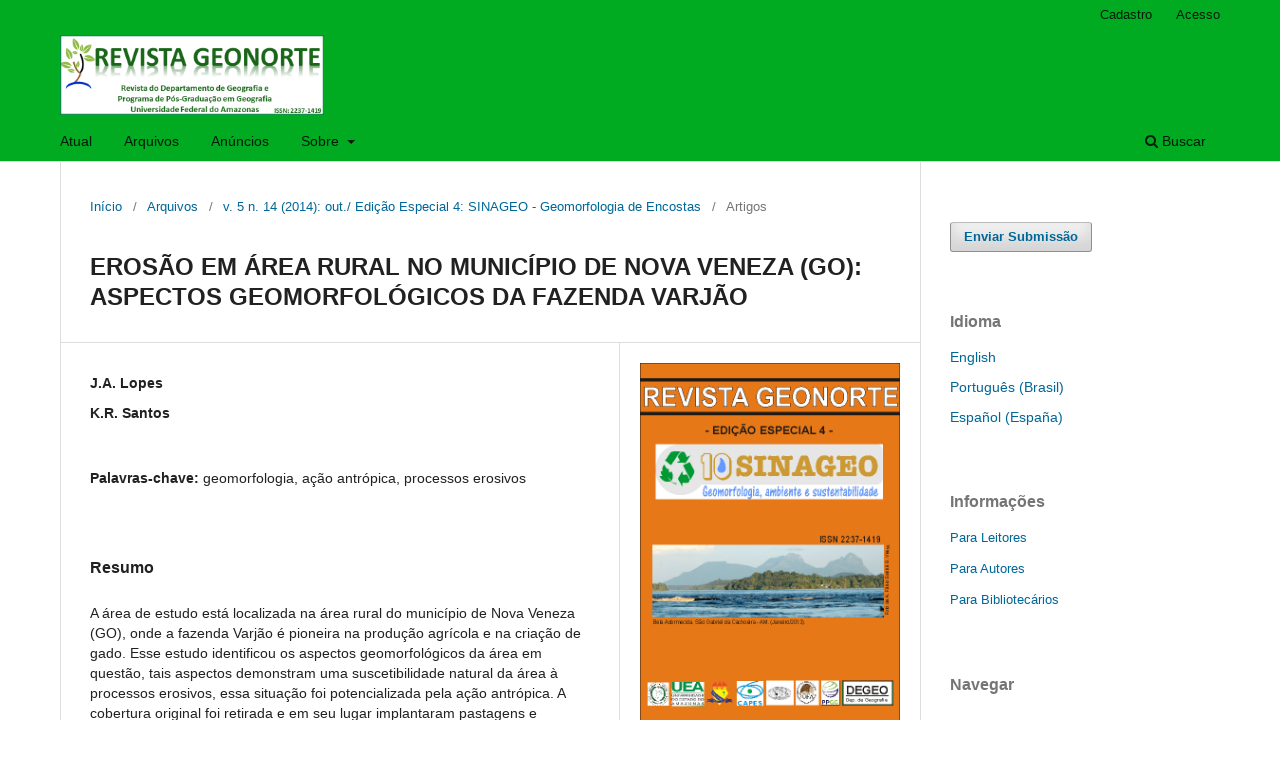

--- FILE ---
content_type: text/html; charset=utf-8
request_url: https://periodicos.ufam.edu.br/index.php/revista-geonorte/article/view/1282?articlesBySimilarityPage=12
body_size: 9325
content:
<!DOCTYPE html>
<html lang="pt-BR" xml:lang="pt-BR">
<head>
	<meta charset="utf-8">
	<meta name="viewport" content="width=device-width, initial-scale=1.0">
	<title>
		EROSÃO EM ÁREA RURAL NO MUNICÍPIO DE NOVA VENEZA (GO): ASPECTOS GEOMORFOLÓGICOS DA FAZENDA VARJÃO
							| REVISTA GEONORTE
			</title>

	
<link rel="icon" href="//periodicos.ufam.edu.br/public/journals/23/favicon_pt_BR.png">
<meta name="generator" content="Open Journal Systems 3.3.0.8">
<link rel="schema.DC" href="http://purl.org/dc/elements/1.1/" />
<meta name="DC.Creator.PersonalName" content="J.A. Lopes"/>
<meta name="DC.Creator.PersonalName" content="K.R. Santos"/>
<meta name="DC.Date.created" scheme="ISO8601" content="2014-12-17"/>
<meta name="DC.Date.dateSubmitted" scheme="ISO8601" content="2015-12-17"/>
<meta name="DC.Date.issued" scheme="ISO8601" content="2014-12-17"/>
<meta name="DC.Date.modified" scheme="ISO8601" content="2015-12-17"/>
<meta name="DC.Description" xml:lang="pt" content="A área de estudo está localizada na área rural do município de Nova Veneza (GO), onde a fazenda Varjão é pioneira na produção agrícola e na criação de gado. Esse estudo identificou os aspectos geomorfológicos da área em questão, tais aspectos demonstram uma suscetibilidade natural da área à processos erosivos, essa situação foi potencializada pela ação antrópica. A cobertura original foi retirada e em seu lugar implantaram pastagens e agricultura, favorecendo a ação da erosão."/>
<meta name="DC.Format" scheme="IMT" content="application/pdf"/>
<meta name="DC.Identifier" content="1282"/>
<meta name="DC.Identifier.pageNumber" content="92 - 97"/>
<meta name="DC.Identifier.URI" content="//periodicos.ufam.edu.br/index.php/revista-geonorte/article/view/1282"/>
<meta name="DC.Language" scheme="ISO639-1" content="pt"/>
<meta name="DC.Rights" content="Copyright (c)  "/>
<meta name="DC.Rights" content=""/>
<meta name="DC.Source" content="REVISTA GEONORTE"/>
<meta name="DC.Source.ISSN" content="2237-1419"/>
<meta name="DC.Source.Issue" content="14"/>
<meta name="DC.Source.Volume" content="5"/>
<meta name="DC.Source.URI" content="//periodicos.ufam.edu.br/index.php/revista-geonorte"/>
<meta name="DC.Subject" xml:lang="pt" content="processos erosivos"/>
<meta name="DC.Title" content="EROSÃO EM ÁREA RURAL NO MUNICÍPIO DE NOVA VENEZA (GO): ASPECTOS GEOMORFOLÓGICOS DA FAZENDA VARJÃO"/>
<meta name="DC.Type" content="Text.Serial.Journal"/>
<meta name="DC.Type.articleType" content="Artigos"/>
<meta name="gs_meta_revision" content="1.1"/>
<meta name="citation_journal_title" content="REVISTA GEONORTE"/>
<meta name="citation_journal_abbrev" content="RG"/>
<meta name="citation_issn" content="2237-1419"/> 
<meta name="citation_author" content="J.A. Lopes"/>
<meta name="citation_author" content="K.R. Santos"/>
<meta name="citation_title" content="EROSÃO EM ÁREA RURAL NO MUNICÍPIO DE NOVA VENEZA (GO): ASPECTOS GEOMORFOLÓGICOS DA FAZENDA VARJÃO"/>
<meta name="citation_language" content="pt"/>
<meta name="citation_date" content="2014/12/17"/>
<meta name="citation_volume" content="5"/>
<meta name="citation_issue" content="14"/>
<meta name="citation_firstpage" content="92"/>
<meta name="citation_lastpage" content="97"/>
<meta name="citation_abstract_html_url" content="//periodicos.ufam.edu.br/index.php/revista-geonorte/article/view/1282"/>
<meta name="citation_keywords" xml:lang="pt" content="geomorfologia"/>
<meta name="citation_keywords" xml:lang="pt" content="ação antrópica"/>
<meta name="citation_keywords" xml:lang="pt" content="processos erosivos"/>
<meta name="citation_pdf_url" content="//periodicos.ufam.edu.br/index.php/revista-geonorte/article/download/1282/1166"/>
<link rel="alternate" type="application/atom+xml" href="//periodicos.ufam.edu.br/index.php/revista-geonorte/gateway/plugin/AnnouncementFeedGatewayPlugin/atom">
<link rel="alternate" type="application/rdf+xml" href="//periodicos.ufam.edu.br/index.php/revista-geonorte/gateway/plugin/AnnouncementFeedGatewayPlugin/rss">
<link rel="alternate" type="application/rss+xml" href="//periodicos.ufam.edu.br/index.php/revista-geonorte/gateway/plugin/AnnouncementFeedGatewayPlugin/rss2">
	<link rel="stylesheet" href="//periodicos.ufam.edu.br/index.php/revista-geonorte/$$$call$$$/page/page/css?name=stylesheet" type="text/css" /><link rel="stylesheet" href="//periodicos.ufam.edu.br/index.php/revista-geonorte/$$$call$$$/page/page/css?name=font" type="text/css" /><link rel="stylesheet" href="//periodicos.ufam.edu.br/lib/pkp/styles/fontawesome/fontawesome.css?v=3.3.0.8" type="text/css" /><link rel="stylesheet" href="//periodicos.ufam.edu.br/plugins/generic/orcidProfile/css/orcidProfile.css?v=3.3.0.8" type="text/css" />
</head>
<body class="pkp_page_article pkp_op_view has_site_logo" dir="ltr">

	<div class="pkp_structure_page">

				<header class="pkp_structure_head" id="headerNavigationContainer" role="banner">
						 <nav class="cmp_skip_to_content" aria-label="Ir para os links de conteúdo">
	<a href="#pkp_content_main">Ir para o conteúdo principal</a>
	<a href="#siteNav">Ir para o menu de navegação principal</a>
		<a href="#pkp_content_footer">Ir para o rodapé</a>
</nav>

			<div class="pkp_head_wrapper">

				<div class="pkp_site_name_wrapper">
					<button class="pkp_site_nav_toggle">
						<span>Open Menu</span>
					</button>
										<div class="pkp_site_name">
																<a href="						//periodicos.ufam.edu.br/index.php/revista-geonorte/index
					" class="is_img">
							<img src="//periodicos.ufam.edu.br/public/journals/23/pageHeaderLogoImage_pt_BR.png" width="720" height="218" alt="REVISTA GEONORTE" />
						</a>
										</div>
				</div>

				
				<nav class="pkp_site_nav_menu" aria-label="Navegação no Site">
					<a id="siteNav"></a>
					<div class="pkp_navigation_primary_row">
						<div class="pkp_navigation_primary_wrapper">
																				<ul id="navigationPrimary" class="pkp_navigation_primary pkp_nav_list">
								<li class="">
				<a href="//periodicos.ufam.edu.br/index.php/revista-geonorte/issue/current">
					Atual
				</a>
							</li>
								<li class="">
				<a href="//periodicos.ufam.edu.br/index.php/revista-geonorte/issue/archive">
					Arquivos
				</a>
							</li>
								<li class="">
				<a href="//periodicos.ufam.edu.br/index.php/revista-geonorte/announcement">
					Anúncios
				</a>
							</li>
								<li class="">
				<a href="//periodicos.ufam.edu.br/index.php/revista-geonorte/about">
					Sobre
				</a>
									<ul>
																					<li class="">
									<a href="//periodicos.ufam.edu.br/index.php/revista-geonorte/about">
										Sobre a Revista
									</a>
								</li>
																												<li class="">
									<a href="//periodicos.ufam.edu.br/index.php/revista-geonorte/about/submissions">
										Submissões
									</a>
								</li>
																												<li class="">
									<a href="//periodicos.ufam.edu.br/index.php/revista-geonorte/about/editorialTeam">
										Equipe Editorial
									</a>
								</li>
																												<li class="">
									<a href="//periodicos.ufam.edu.br/index.php/revista-geonorte/about/privacy">
										Declaração de Privacidade
									</a>
								</li>
																												<li class="">
									<a href="//periodicos.ufam.edu.br/index.php/revista-geonorte/about/contact">
										Contato
									</a>
								</li>
																		</ul>
							</li>
			</ul>

				

																						<div class="pkp_navigation_search_wrapper">
									<a href="//periodicos.ufam.edu.br/index.php/revista-geonorte/search" class="pkp_search pkp_search_desktop">
										<span class="fa fa-search" aria-hidden="true"></span>
										Buscar
									</a>
								</div>
													</div>
					</div>
					<div class="pkp_navigation_user_wrapper" id="navigationUserWrapper">
							<ul id="navigationUser" class="pkp_navigation_user pkp_nav_list">
								<li class="profile">
				<a href="//periodicos.ufam.edu.br/index.php/revista-geonorte/user/register">
					Cadastro
				</a>
							</li>
								<li class="profile">
				<a href="//periodicos.ufam.edu.br/index.php/revista-geonorte/login">
					Acesso
				</a>
							</li>
										</ul>

					</div>
				</nav>
			</div><!-- .pkp_head_wrapper -->
		</header><!-- .pkp_structure_head -->

						<div class="pkp_structure_content has_sidebar">
			<div class="pkp_structure_main" role="main">
				<a id="pkp_content_main"></a>

<div class="page page_article">
			<nav class="cmp_breadcrumbs" role="navigation" aria-label="Você está aqui:">
	<ol>
		<li>
			<a href="//periodicos.ufam.edu.br/index.php/revista-geonorte/index">
				Início
			</a>
			<span class="separator">/</span>
		</li>
		<li>
			<a href="//periodicos.ufam.edu.br/index.php/revista-geonorte/issue/archive">
				Arquivos
			</a>
			<span class="separator">/</span>
		</li>
					<li>
				<a href="//periodicos.ufam.edu.br/index.php/revista-geonorte/issue/view/112">
					v. 5 n. 14 (2014): out./ Edição Especial 4: SINAGEO - Geomorfologia de Encostas
				</a>
				<span class="separator">/</span>
			</li>
				<li class="current" aria-current="page">
			<span aria-current="page">
									Artigos
							</span>
		</li>
	</ol>
</nav>
	
		  	 <article class="obj_article_details">

		
	<h1 class="page_title">
		EROSÃO EM ÁREA RURAL NO MUNICÍPIO DE NOVA VENEZA (GO): ASPECTOS GEOMORFOLÓGICOS DA FAZENDA VARJÃO
	</h1>

	
	<div class="row">
		<div class="main_entry">

							<section class="item authors">
					<h2 class="pkp_screen_reader">Autores</h2>
					<ul class="authors">
											<li>
							<span class="name">
								J.A. Lopes
							</span>
																				</li>
											<li>
							<span class="name">
								K.R. Santos
							</span>
																				</li>
										</ul>
				</section>
			
																					
									<section class="item keywords">
				<h2 class="label">
										Palavras-chave:
				</h2>
				<span class="value">
											geomorfologia, 											ação antrópica, 											processos erosivos									</span>
			</section>
			
										<section class="item abstract">
					<h2 class="label">Resumo</h2>
					A área de estudo está localizada na área rural do município de Nova Veneza (GO), onde a fazenda Varjão é pioneira na produção agrícola e na criação de gado. Esse estudo identificou os aspectos geomorfológicos da área em questão, tais aspectos demonstram uma suscetibilidade natural da área à processos erosivos, essa situação foi potencializada pela ação antrópica. A cobertura original foi retirada e em seu lugar implantaram pastagens e agricultura, favorecendo a ação da erosão.
				</section>
			
			<div class="item downloads_chart">
	<h3 class="label">
		Downloads
	</h3>
	<div class="value">
		<canvas class="usageStatsGraph" data-object-type="Submission" data-object-id="1282"></canvas>
		<div class="usageStatsUnavailable" data-object-type="Submission" data-object-id="1282">
			Não há dados estatísticos.
		</div>
	</div>
</div>


																										
						
		</div><!-- .main_entry -->

		<div class="entry_details">

										<div class="item cover_image">
					<div class="sub_item">
													<a href="//periodicos.ufam.edu.br/index.php/revista-geonorte/issue/view/112">
								<img src="//periodicos.ufam.edu.br/public/journals/23/cover_issue_112_pt_BR.png" alt="">
							</a>
											</div>
				</div>
			
										<div class="item galleys">
					<h2 class="pkp_screen_reader">
						Downloads
					</h2>
					<ul class="value galleys_links">
													<li>
								
	
							

<a class="obj_galley_link pdf" href="//periodicos.ufam.edu.br/index.php/revista-geonorte/article/view/1282/1166">

		
	PDF

	</a>
							</li>
											</ul>
				</div>
						
						<div class="item published">
				<section class="sub_item">
					<h2 class="label">
						Publicado
					</h2>
					<div class="value">
																			<span>2014-12-17</span>
																	</div>
				</section>
							</div>
			
										<div class="item citation">
					<section class="sub_item citation_display">
						<h2 class="label">
							Como Citar
						</h2>
						<div class="value">
							<div id="citationOutput" role="region" aria-live="polite">
								<div class="csl-bib-body">
  <div class="csl-entry">Lopes, J., &#38; Santos, K. (2014). EROSÃO EM ÁREA RURAL NO MUNICÍPIO DE NOVA VENEZA (GO): ASPECTOS GEOMORFOLÓGICOS DA FAZENDA VARJÃO. <i>REVISTA GEONORTE</i>, <i>5</i>(14), 92–97. Recuperado de //periodicos.ufam.edu.br/index.php/revista-geonorte/article/view/1282</div>
</div>
							</div>
							<div class="citation_formats">
								<button class="cmp_button citation_formats_button" aria-controls="cslCitationFormats" aria-expanded="false" data-csl-dropdown="true">
									Fomatos de Citação
								</button>
								<div id="cslCitationFormats" class="citation_formats_list" aria-hidden="true">
									<ul class="citation_formats_styles">
																					<li>
												<a
													aria-controls="citationOutput"
													href="//periodicos.ufam.edu.br/index.php/revista-geonorte/citationstylelanguage/get/acm-sig-proceedings?submissionId=1282&amp;publicationId=1070"
													data-load-citation
													data-json-href="//periodicos.ufam.edu.br/index.php/revista-geonorte/citationstylelanguage/get/acm-sig-proceedings?submissionId=1282&amp;publicationId=1070&amp;return=json"
												>
													ACM
												</a>
											</li>
																					<li>
												<a
													aria-controls="citationOutput"
													href="//periodicos.ufam.edu.br/index.php/revista-geonorte/citationstylelanguage/get/acs-nano?submissionId=1282&amp;publicationId=1070"
													data-load-citation
													data-json-href="//periodicos.ufam.edu.br/index.php/revista-geonorte/citationstylelanguage/get/acs-nano?submissionId=1282&amp;publicationId=1070&amp;return=json"
												>
													ACS
												</a>
											</li>
																					<li>
												<a
													aria-controls="citationOutput"
													href="//periodicos.ufam.edu.br/index.php/revista-geonorte/citationstylelanguage/get/apa?submissionId=1282&amp;publicationId=1070"
													data-load-citation
													data-json-href="//periodicos.ufam.edu.br/index.php/revista-geonorte/citationstylelanguage/get/apa?submissionId=1282&amp;publicationId=1070&amp;return=json"
												>
													APA
												</a>
											</li>
																					<li>
												<a
													aria-controls="citationOutput"
													href="//periodicos.ufam.edu.br/index.php/revista-geonorte/citationstylelanguage/get/associacao-brasileira-de-normas-tecnicas?submissionId=1282&amp;publicationId=1070"
													data-load-citation
													data-json-href="//periodicos.ufam.edu.br/index.php/revista-geonorte/citationstylelanguage/get/associacao-brasileira-de-normas-tecnicas?submissionId=1282&amp;publicationId=1070&amp;return=json"
												>
													ABNT
												</a>
											</li>
																					<li>
												<a
													aria-controls="citationOutput"
													href="//periodicos.ufam.edu.br/index.php/revista-geonorte/citationstylelanguage/get/associacao-brasileira-de-normas-tecnicas-note?submissionId=1282&amp;publicationId=1070"
													data-load-citation
													data-json-href="//periodicos.ufam.edu.br/index.php/revista-geonorte/citationstylelanguage/get/associacao-brasileira-de-normas-tecnicas-note?submissionId=1282&amp;publicationId=1070&amp;return=json"
												>
													ABNT-note
												</a>
											</li>
																					<li>
												<a
													aria-controls="citationOutput"
													href="//periodicos.ufam.edu.br/index.php/revista-geonorte/citationstylelanguage/get/chicago-author-date?submissionId=1282&amp;publicationId=1070"
													data-load-citation
													data-json-href="//periodicos.ufam.edu.br/index.php/revista-geonorte/citationstylelanguage/get/chicago-author-date?submissionId=1282&amp;publicationId=1070&amp;return=json"
												>
													Chicago
												</a>
											</li>
																					<li>
												<a
													aria-controls="citationOutput"
													href="//periodicos.ufam.edu.br/index.php/revista-geonorte/citationstylelanguage/get/harvard-cite-them-right?submissionId=1282&amp;publicationId=1070"
													data-load-citation
													data-json-href="//periodicos.ufam.edu.br/index.php/revista-geonorte/citationstylelanguage/get/harvard-cite-them-right?submissionId=1282&amp;publicationId=1070&amp;return=json"
												>
													Harvard
												</a>
											</li>
																					<li>
												<a
													aria-controls="citationOutput"
													href="//periodicos.ufam.edu.br/index.php/revista-geonorte/citationstylelanguage/get/ieee?submissionId=1282&amp;publicationId=1070"
													data-load-citation
													data-json-href="//periodicos.ufam.edu.br/index.php/revista-geonorte/citationstylelanguage/get/ieee?submissionId=1282&amp;publicationId=1070&amp;return=json"
												>
													IEEE
												</a>
											</li>
																					<li>
												<a
													aria-controls="citationOutput"
													href="//periodicos.ufam.edu.br/index.php/revista-geonorte/citationstylelanguage/get/modern-language-association?submissionId=1282&amp;publicationId=1070"
													data-load-citation
													data-json-href="//periodicos.ufam.edu.br/index.php/revista-geonorte/citationstylelanguage/get/modern-language-association?submissionId=1282&amp;publicationId=1070&amp;return=json"
												>
													MLA
												</a>
											</li>
																					<li>
												<a
													aria-controls="citationOutput"
													href="//periodicos.ufam.edu.br/index.php/revista-geonorte/citationstylelanguage/get/turabian-fullnote-bibliography?submissionId=1282&amp;publicationId=1070"
													data-load-citation
													data-json-href="//periodicos.ufam.edu.br/index.php/revista-geonorte/citationstylelanguage/get/turabian-fullnote-bibliography?submissionId=1282&amp;publicationId=1070&amp;return=json"
												>
													Turabian
												</a>
											</li>
																					<li>
												<a
													aria-controls="citationOutput"
													href="//periodicos.ufam.edu.br/index.php/revista-geonorte/citationstylelanguage/get/vancouver?submissionId=1282&amp;publicationId=1070"
													data-load-citation
													data-json-href="//periodicos.ufam.edu.br/index.php/revista-geonorte/citationstylelanguage/get/vancouver?submissionId=1282&amp;publicationId=1070&amp;return=json"
												>
													Vancouver
												</a>
											</li>
																			</ul>
																			<div class="label">
											Baixar Citação
										</div>
										<ul class="citation_formats_styles">
																							<li>
													<a href="//periodicos.ufam.edu.br/index.php/revista-geonorte/citationstylelanguage/download/ris?submissionId=1282&amp;publicationId=1070">
														<span class="fa fa-download"></span>
														Endnote/Zotero/Mendeley (RIS)
													</a>
												</li>
																							<li>
													<a href="//periodicos.ufam.edu.br/index.php/revista-geonorte/citationstylelanguage/download/bibtex?submissionId=1282&amp;publicationId=1070">
														<span class="fa fa-download"></span>
														BibTeX
													</a>
												</li>
																					</ul>
																	</div>
							</div>
						</div>
					</section>
				</div>
			
										<div class="item issue">

											<section class="sub_item">
							<h2 class="label">
								Edição
							</h2>
							<div class="value">
								<a class="title" href="//periodicos.ufam.edu.br/index.php/revista-geonorte/issue/view/112">
									v. 5 n. 14 (2014): out./ Edição Especial 4: SINAGEO - Geomorfologia de Encostas
								</a>
							</div>
						</section>
					
											<section class="sub_item">
							<h2 class="label">
								Seção
							</h2>
							<div class="value">
								Artigos
							</div>
						</section>
					
									</div>
			
															
										<div class="item copyright">
					<h2 class="label">
						Licença
					</h2>
										<p>Autores que publicam nesta revista concordam com os seguintes termos:<br><br></p>
<ol type="a">
<ol type="a">
<li>Autores mantém os direitos autorais e concedem à revista o direito de primeira publicação, com o trabalho simultaneamente licenciado sob a&nbsp;<a href="http://creativecommons.org/licenses/by/3.0/" target="_new">Licença Creative Commons Attribution</a> que permite o compartilhamento do trabalho com reconhecimento da autoria e publicação inicial nesta revista.</li>
</ol>
</ol>
<p>&nbsp;</p>
<ol type="a">
<ol type="a">
<li>Autores têm autorização para assumir contratos adicionais separadamente, para distribuição não-exclusiva da versão do trabalho publicada nesta revista (ex.: publicar em repositório institucional ou como capítulo de livro), com reconhecimento de autoria e publicação inicial nesta revista.</li>
</ol>
</ol>
<p>&nbsp;</p>
<ol type="a">
<li>Autores têm permissão e são estimulados a publicar e distribuir seu trabalho online (ex.: em repositórios institucionais ou na sua página pessoal) a qualquer ponto antes ou durante o processo editorial, já que isso pode gerar alterações produtivas, bem como aumentar o impacto e a citação do trabalho publicado (Veja&nbsp;<a href="http://opcit.eprints.org/oacitation-biblio.html" target="_new">O Efeito do Acesso Livre</a>).</li>
</ol>
				</div>
			
			

		</div><!-- .entry_details -->
	</div><!-- .row -->

</article>

	<div id="articlesBySameAuthorList">
						<h3>Artigos mais lidos pelo mesmo(s) autor(es)</h3>

			<ul>
																													<li>
													L.J. Camargo,
													K.R. Santos,
												<a href="//periodicos.ufam.edu.br/index.php/revista-geonorte/article/view/1283">
							EROSÃO LAMINAR EM ÁREAS DE CULTIVO DE CANA-DE-ÁÇUCAR EM CERES (GO)
						</a>,
						<a href="//periodicos.ufam.edu.br/index.php/revista-geonorte/issue/view/112">
							REVISTA GEONORTE: v. 5 n. 14 (2014): out./ Edição Especial 4: SINAGEO - Geomorfologia de Encostas
						</a>
					</li>
							</ul>
			<div id="articlesBySameAuthorPages">
				
			</div>
			</div>
<div id="articlesBySimilarityList">
			<h3>Artigos Semelhantes</h3>

		<ul>
																							<li>
											C.F. Andrade Silva,
											R.E. Fonseca Filho,
											J.R. Silva,
										<a href="//periodicos.ufam.edu.br/index.php/revista-geonorte/article/view/1287">
						ESTUDOS PRELIMINARES DO IMPACTO HUMANO NA EXPLORAÇÃO DE PEDRA SABÃO NO DISTRITO DE SANTA RITA – OURO PRETO - MG
					</a>,
					<a href="//periodicos.ufam.edu.br/index.php/revista-geonorte/issue/view/112">
						REVISTA GEONORTE: v. 5 n. 14 (2014): out./ Edição Especial 4: SINAGEO - Geomorfologia de Encostas
					</a>
				</li>
																							<li>
											Franzmiller Almeida Nascimento,
											Stélio Soares Tavares Júnior,
											Luíza Câmara Beserra Neta,
										<a href="//periodicos.ufam.edu.br/index.php/revista-geonorte/article/view/2206">
						ESTUDO DOS COMPARTIMENTOS GEOMORFOLÓGICOS NA SERRA DO TEPEQUÉM – RR, ATRAVÉS DE FOTOINTERPRETAÇÃO EM IMAGENS DE SENSORES REMOTOS E PRODUTOS INTEGRADOS VIA IHS
					</a>,
					<a href="//periodicos.ufam.edu.br/index.php/revista-geonorte/issue/view/102">
						REVISTA GEONORTE: v. 3 n. 5 (2012): jun/. Edição Especial 1: Geografia Física
					</a>
				</li>
																							<li>
											J.C. Souza,,
										<a href="//periodicos.ufam.edu.br/index.php/revista-geonorte/article/view/1771">
						MORFOGÊNESE ANTRÓPICA NO PROCESSO DE EXTRAÇÃO DO AMIANTO CRISOTILA EM MINAÇU (GO)
					</a>,
					<a href="//periodicos.ufam.edu.br/index.php/revista-geonorte/issue/view/127">
						REVISTA GEONORTE: v. 5 n. 23 (2014): out./ Edição Especial 4: SINAGEO - Geomorfologia e Planejamento Ambiental
					</a>
				</li>
																							<li>
											S.B. Costa,,
											M.M. Passos,,
											E.E. Souza Filho,,
										<a href="//periodicos.ufam.edu.br/index.php/revista-geonorte/article/view/1640">
						A ANÁLISE MORFOMÉTRICA DA BACIA HIDROGRÁFICA DO CÓRREGO ÁGUA DA MARILENA: UMA CONTRIBUIÇÃO PARA À GESTÃO AMBIENTAL DAS BACIAS HIDROGRÁFICAS DO EXTREMO NOROESTE DO ESTADO DO PARANÁ
					</a>,
					<a href="//periodicos.ufam.edu.br/index.php/revista-geonorte/issue/view/127">
						REVISTA GEONORTE: v. 5 n. 23 (2014): out./ Edição Especial 4: SINAGEO - Geomorfologia e Planejamento Ambiental
					</a>
				</li>
																							<li>
											J. Lira Lopes Leite de Souza,,
											R. Leal Santos,,
										<a href="//periodicos.ufam.edu.br/index.php/revista-geonorte/article/view/1380">
						IDENTIFICAÇÃO E ANÁLISE DOS COMPARTIMENTOS GEOMORFOLÓGICOS DA UNIDADE GEOMORFOLÓGICA DO TABULEIRO INTERIORANO DE FEIRA DE SANTANA-BA
					</a>,
					<a href="//periodicos.ufam.edu.br/index.php/revista-geonorte/issue/view/117">
						REVISTA GEONORTE: v. 5 n. 16 (2014): out./ Edição Especial 4: SINAGEO - Geotecnologias e Mapeamento Geomorfológico
					</a>
				</li>
																							<li>
											Pedro Henrique De Sousa  Pereira,
											Rânelly Daiana Monteiro da  Costa,
											Maria Socorro Bezerra de  Lima,
											André Campos  Alves,
										<a href="//periodicos.ufam.edu.br/index.php/revista-geonorte/article/view/18484">
						EXPANSÃO DA SOJA NA AMAZÔNIA SETENTRIONAL: dinâmicas territoriais e uso da terra em Roraima
					</a>,
					<a href="//periodicos.ufam.edu.br/index.php/revista-geonorte/issue/view/769">
						REVISTA GEONORTE: v. 16 n. 54 (2025): Edição Especial - Roraima: dinâmica da paisagem e do território amazônico
					</a>
				</li>
																							<li>
											D.P. Costa,,
										<a href="//periodicos.ufam.edu.br/index.php/revista-geonorte/article/view/1662">
						ANÁLISE DO PADRÃO DE USO E COBERTURA DA TERRA ASSOCIADO AOS ASPECTOS GEOMORFOLÓGICOS NO MUNICÍPIO DE JUAZEIRO-BAHIA
					</a>,
					<a href="//periodicos.ufam.edu.br/index.php/revista-geonorte/issue/view/127">
						REVISTA GEONORTE: v. 5 n. 23 (2014): out./ Edição Especial 4: SINAGEO - Geomorfologia e Planejamento Ambiental
					</a>
				</li>
																							<li>
											R. Moura,,
											R. Neto,,
										<a href="//periodicos.ufam.edu.br/index.php/revista-geonorte/article/view/1708">
						CONFLITOS DE USO DA TERRA NO SETOR OESTE DO MUNICÍPIO DE JUIZ DE FORA, MG: RELAÇÕES ENTRE A GEOMORFOLOGIA E O PLANEJAMENTO URBANO.
					</a>,
					<a href="//periodicos.ufam.edu.br/index.php/revista-geonorte/issue/view/127">
						REVISTA GEONORTE: v. 5 n. 23 (2014): out./ Edição Especial 4: SINAGEO - Geomorfologia e Planejamento Ambiental
					</a>
				</li>
																							<li>
											L.F. Andrade,,
											P.C. Rocha,,
										<a href="//periodicos.ufam.edu.br/index.php/revista-geonorte/article/view/1543">
						CARACTERIZAÇÃO DA DRENAGEM FLUVIAL E A VARIABILIDADE ESPAÇO-TEMPORAL DA VAZÃO ESPECÍFICA MÉDIA NAS BACIAS HIDROGRÁFICAS DOS RIOS AGUAPEÍ E PEIXE, NO OESTE DO ESTADO DE SÃO PAULO
					</a>,
					<a href="//periodicos.ufam.edu.br/index.php/revista-geonorte/issue/view/122">
						REVISTA GEONORTE: v. 5 n. 20 (2014): out./ Edição Especial 4: SINAGEO - Geomorfologia Fluvial
					</a>
				</li>
																							<li>
											L.F.S. Cherem,,
											A.P. Magalhães Jr.,,
										<a href="//periodicos.ufam.edu.br/index.php/revista-geonorte/article/view/1529">
						ARTICULAÇÕES ENTRE GEOMORFOLOGIA REGIONAL E CONDICIONANTES ANTRÓPICOS NA COMPREENSÃO DE PROCESSOS E FEIÇÕES GEOMORFOLÓGICAS EM CHAPADÃO DO SUL (MS)
					</a>,
					<a href="//periodicos.ufam.edu.br/index.php/revista-geonorte/issue/view/122">
						REVISTA GEONORTE: v. 5 n. 20 (2014): out./ Edição Especial 4: SINAGEO - Geomorfologia Fluvial
					</a>
				</li>
					</ul>
		<p id="articlesBySimilarityPages">
			<a href="//periodicos.ufam.edu.br/index.php/revista-geonorte/article/view/1282?articlesBySimilarityPage=1#articlesBySimilarity">&lt;&lt;</a>&nbsp;<a href="//periodicos.ufam.edu.br/index.php/revista-geonorte/article/view/1282?articlesBySimilarityPage=11#articlesBySimilarity">&lt;</a>&nbsp;<a href="//periodicos.ufam.edu.br/index.php/revista-geonorte/article/view/1282?articlesBySimilarityPage=7#articlesBySimilarity">7</a>&nbsp;<a href="//periodicos.ufam.edu.br/index.php/revista-geonorte/article/view/1282?articlesBySimilarityPage=8#articlesBySimilarity">8</a>&nbsp;<a href="//periodicos.ufam.edu.br/index.php/revista-geonorte/article/view/1282?articlesBySimilarityPage=9#articlesBySimilarity">9</a>&nbsp;<a href="//periodicos.ufam.edu.br/index.php/revista-geonorte/article/view/1282?articlesBySimilarityPage=10#articlesBySimilarity">10</a>&nbsp;<a href="//periodicos.ufam.edu.br/index.php/revista-geonorte/article/view/1282?articlesBySimilarityPage=11#articlesBySimilarity">11</a>&nbsp;<strong>12</strong>&nbsp;<a href="//periodicos.ufam.edu.br/index.php/revista-geonorte/article/view/1282?articlesBySimilarityPage=13#articlesBySimilarity">13</a>&nbsp;<a href="//periodicos.ufam.edu.br/index.php/revista-geonorte/article/view/1282?articlesBySimilarityPage=14#articlesBySimilarity">14</a>&nbsp;<a href="//periodicos.ufam.edu.br/index.php/revista-geonorte/article/view/1282?articlesBySimilarityPage=15#articlesBySimilarity">15</a>&nbsp;<a href="//periodicos.ufam.edu.br/index.php/revista-geonorte/article/view/1282?articlesBySimilarityPage=16#articlesBySimilarity">16</a>&nbsp;<a href="//periodicos.ufam.edu.br/index.php/revista-geonorte/article/view/1282?articlesBySimilarityPage=13#articlesBySimilarity">&gt;</a>&nbsp;<a href="//periodicos.ufam.edu.br/index.php/revista-geonorte/article/view/1282?articlesBySimilarityPage=50#articlesBySimilarity">&gt;&gt;</a>&nbsp;
		</p>
		<p id="articlesBySimilaritySearch">
						Você também pode <a href="//periodicos.ufam.edu.br/index.php/revista-geonorte/search/search?query=Geomorfologia">iniciar uma pesquisa avançada por similaridade</a> para este artigo.
		</p>
	</div>


</div><!-- .page -->

	</div><!-- pkp_structure_main -->

									<div class="pkp_structure_sidebar left" role="complementary" aria-label="Barra lateral">
				 
<div class="pkp_block block_make_submission">
	<h2 class="pkp_screen_reader">
		Enviar Submissão
	</h2>

	<div class="content">
		<a class="block_make_submission_link" href="//periodicos.ufam.edu.br/index.php/revista-geonorte/about/submissions">
			Enviar Submissão
		</a>
	</div>
</div>
<div class="pkp_block block_language">
	<h2 class="title">
		Idioma
	</h2>

	<div class="content">
		<ul>
							<li class="locale_en_US" lang="en-US">
					<a href="//periodicos.ufam.edu.br/index.php/revista-geonorte/user/setLocale/en_US?source=%2Findex.php%2Frevista-geonorte%2Farticle%2Fview%2F1282%3FarticlesBySimilarityPage%3D12">
						English
					</a>
				</li>
							<li class="locale_pt_BR current" lang="pt-BR">
					<a href="//periodicos.ufam.edu.br/index.php/revista-geonorte/user/setLocale/pt_BR?source=%2Findex.php%2Frevista-geonorte%2Farticle%2Fview%2F1282%3FarticlesBySimilarityPage%3D12">
						Português (Brasil)
					</a>
				</li>
							<li class="locale_es_ES" lang="es-ES">
					<a href="//periodicos.ufam.edu.br/index.php/revista-geonorte/user/setLocale/es_ES?source=%2Findex.php%2Frevista-geonorte%2Farticle%2Fview%2F1282%3FarticlesBySimilarityPage%3D12">
						Español (España)
					</a>
				</li>
					</ul>
	</div>
</div><!-- .block_language -->
<div class="pkp_block block_information">
	<h2 class="title">Informações</h2>
	<div class="content">
		<ul>
							<li>
					<a href="//periodicos.ufam.edu.br/index.php/revista-geonorte/information/readers">
						Para Leitores
					</a>
				</li>
										<li>
					<a href="//periodicos.ufam.edu.br/index.php/revista-geonorte/information/authors">
						Para Autores
					</a>
				</li>
										<li>
					<a href="//periodicos.ufam.edu.br/index.php/revista-geonorte/information/librarians">
						Para Bibliotecários
					</a>
				</li>
					</ul>
	</div>
</div>
<div class="pkp_block block_browse">
	<h2 class="title">
		Navegar
	</h2>

	<nav class="content" role="navigation" aria-label="Navegar">
		<ul>
					</ul>
	</nav>
</div><!-- .block_browse -->
<div class="pkp_block block_web_feed">
	<h2 class="title">Edição Atual</h2>
	<div class="content">
		<ul>
			<li>
				<a href="//periodicos.ufam.edu.br/index.php/revista-geonorte/gateway/plugin/WebFeedGatewayPlugin/atom">
					<img src="//periodicos.ufam.edu.br/lib/pkp/templates/images/atom.svg" alt="Logo Atom">
				</a>
			</li>
			<li>
				<a href="//periodicos.ufam.edu.br/index.php/revista-geonorte/gateway/plugin/WebFeedGatewayPlugin/rss2">
					<img src="//periodicos.ufam.edu.br/lib/pkp/templates/images/rss20_logo.svg" alt="Logo RSS2">
				</a>
			</li>
			<li>
				<a href="//periodicos.ufam.edu.br/index.php/revista-geonorte/gateway/plugin/WebFeedGatewayPlugin/rss">
					<img src="//periodicos.ufam.edu.br/lib/pkp/templates/images/rss10_logo.svg" alt="Logo RSS1">
				</a>
			</li>
		</ul>
	</div>
</div>
<div class="pkp_block block_Keywordcloud">
	<h2 class="title">Palavras-chave</h2>
	<div class="content" id='wordcloud'></div>

	<script>
		function randomColor() {
			var cores = ['#1f77b4', '#ff7f0e', '#2ca02c', '#d62728', '#9467bd', '#8c564b', '#e377c2', '#7f7f7f', '#bcbd22', '#17becf'];
			return cores[Math.floor(Math.random()*cores.length)];
		}

					document.addEventListener("DOMContentLoaded", function() {
				var keywords = [{"text":"paisagem","size":1},{"text":"an\u00e1lise geoambiental integrada","size":1},{"text":"cerrados","size":1},{"text":"p\u00e1dua.","size":1},{"text":"rochas ornamentais","size":1},{"text":"educa\u00e7\u00e3o ambient","size":1},{"text":"pegada hidrica","size":1},{"text":"\u00c1gua virtual","size":1},{"text":"a\u00e7\u00e3o antr\u00f3pica","size":1},{"text":"teoria de sistemas","size":1},{"text":"rio imboass\u00fa","size":1},{"text":"educa\u00e7\u00e3o ambiental.","size":1},{"text":"crescimento urbano","size":1},{"text":"planejamento territorial e ambiental.","size":1},{"text":"itabora\u00ed","size":1},{"text":"comperj","size":1},{"text":"escoamento de base (baseflow)","size":1},{"text":"formas","size":1},{"text":"escoamento directo (quickflow)","size":1},{"text":"rela\u00e7\u00e3o inputoutput","size":1},{"text":"aqu\u00edferos c\u00e1rsicos","size":1},{"text":"an\u00e1lise de s\u00e9ries temporais (time series analysis)","size":1},{"text":"potencial geoambiental.","size":1},{"text":"bacia costeira","size":1},{"text":"ambiente praial","size":1},{"text":"ndvi e vulnerabilidade","size":1},{"text":"fronts agr\u00edcolas. planejamento ambiental e territorial. nordeste brasileiro.","size":1},{"text":"indicadores funcionais globais","size":1},{"text":"fragmenta\u00e7\u00e3o florestal","size":1},{"text":"mata atl\u00e2ntica","size":1},{"text":"eups.","size":1},{"text":"pr\u00e1tica agr\u00edcola","size":1},{"text":"uberl\u00e2ndia (mg).","size":1},{"text":"fei\u00e7\u00f5es","size":1},{"text":"simulador de microbacias","size":1},{"text":"educa\u00e7\u00e3o pelo lixo","size":1},{"text":"fotografias a\u00e9reas","size":1},{"text":"s\u00e3o jo\u00e3o da baliza","size":1},{"text":"dend\u00ea","size":1},{"text":"esp\u00e9cies nativas e esp\u00e9cies ex\u00f3ticas.","size":1},{"text":"biodiversidade","size":1},{"text":"permacultura","size":1},{"text":"povos ind\u00edgenas.","size":1},{"text":"altamira","size":1},{"text":"gest\u00e3o territorial.","size":1},{"text":"biogeografia","size":1},{"text":"preserva\u00e7\u00e3o de nascentes","size":1},{"text":"gest\u00e3o ambiental","size":1},{"text":"sensibiliza\u00e7\u00e3o","size":1},{"text":"munic\u00edpio de salvaterra","size":1}];
				var totalWeight = 0;
				var width = 300;
				var height = 200;
				var transitionDuration = 200;	
				var length_keywords = keywords.length;
				var layout = d3.layout.cloud();

				layout.size([width, height])
					.words(keywords)
					.fontSize(function(d)
					{
						return fontSize(+d.size);
					})
					.on('end', draw);
				
				var svg = d3.select("#wordcloud").append("svg")
					.attr("viewBox", "0 0 " + width + " " + height)	
					.attr("width", '100%');		
				
				function update() {
					var words = layout.words();
					fontSize = d3.scaleLinear().range([16, 34]);
					if (words.length) {
						fontSize.domain([+words[words.length - 1].size || 1, +words[0].size]);
					}
				}
				
				keywords.forEach(function(item,index){totalWeight += item.size;});

				update();

				function draw(words, bounds) {
					var w = layout.size()[0],
						h = layout.size()[1];

					scaling = bounds
						? Math.min(
							w / Math.abs(bounds[1].x - w / 2),
							w / Math.abs(bounds[0].x - w / 2),
							h / Math.abs(bounds[1].y - h / 2),
							h / Math.abs(bounds[0].y - h / 2),
						) / 2
						: 1;

					svg
					.append("g")
					.attr(
						"transform",
						"translate(" + [w >> 1, h >> 1] + ")scale(" + scaling + ")",
					)
					.selectAll("text")
						.data(words)
					.enter().append("text")
						.style("font-size", function(d) { return d.size + "px"; })
						.style("font-family", 'serif')
						.style("fill", randomColor)
						.style('cursor', 'pointer')
						.style('opacity', 0.7)
						.attr('class', 'keyword')
						.attr("text-anchor", "middle")
						.attr("transform", function(d) {
							return "translate(" + [d.x, d.y] + ")rotate(" + d.rotate + ")";
						}) 
						.text(function(d) { return d.text; })
						.on("click", function(d, i){
							window.location = "//periodicos.ufam.edu.br/index.php/revista-geonorte/search?query=QUERY_SLUG".replace(/QUERY_SLUG/, encodeURIComponent(''+d.text+''));
						})
						.on("mouseover", function(d, i) {
							d3.select(this).transition()
								.duration(transitionDuration)
								.style('font-size',function(d) { return (d.size + 3) + "px"; })
								.style('opacity', 1);
						})
						.on("mouseout", function(d, i) {
							d3.select(this).transition()
								.duration(transitionDuration)
								.style('font-size',function(d) { return d.size + "px"; })
								.style('opacity', 0.7);
						})
						.on('resize', function() { update() });
				}

				layout.start();

			});
			</script>
</div>

			</div><!-- pkp_sidebar.left -->
			</div><!-- pkp_structure_content -->

<div class="pkp_structure_footer_wrapper" role="contentinfo">
	<a id="pkp_content_footer"></a>

	<div class="pkp_structure_footer">

					<div class="pkp_footer_content">
				<p><strong>REVISTA GEONORTE</strong></p>
<p><a title="Perfil IG" href="https://instagram.com/revista_geonorte?igshid=YmMyMTA2M2Y="><img src="//www.periodicos.ufam.edu.br/public/site/images/rmarinho/logo-ig-w.png" alt="" width="60" height="60" /></a></p>
			</div>
		
		<div class="pkp_brand_footer" role="complementary">
			<a href="//periodicos.ufam.edu.br/index.php/revista-geonorte/about/aboutThisPublishingSystem">
				<img alt="Mais informações sobre o sistema de publicação, a plataforma e o fluxo de publicação do OJS/PKP." src="//periodicos.ufam.edu.br/templates/images/ojs_brand.png">
			</a>
		</div>
	</div>
</div><!-- pkp_structure_footer_wrapper -->

</div><!-- pkp_structure_page -->

<script src="//periodicos.ufam.edu.br/lib/pkp/lib/vendor/components/jquery/jquery.min.js?v=3.3.0.8" type="text/javascript"></script><script src="//periodicos.ufam.edu.br/lib/pkp/lib/vendor/components/jqueryui/jquery-ui.min.js?v=3.3.0.8" type="text/javascript"></script><script src="//periodicos.ufam.edu.br/plugins/themes/default/js/lib/popper/popper.js?v=3.3.0.8" type="text/javascript"></script><script src="//periodicos.ufam.edu.br/plugins/themes/default/js/lib/bootstrap/util.js?v=3.3.0.8" type="text/javascript"></script><script src="//periodicos.ufam.edu.br/plugins/themes/default/js/lib/bootstrap/dropdown.js?v=3.3.0.8" type="text/javascript"></script><script src="//periodicos.ufam.edu.br/plugins/themes/default/js/main.js?v=3.3.0.8" type="text/javascript"></script><script src="//periodicos.ufam.edu.br/plugins/generic/citationStyleLanguage/js/articleCitation.js?v=3.3.0.8" type="text/javascript"></script><script src="https://d3js.org/d3.v4.js?v=3.3.0.8" type="text/javascript"></script><script src="https://cdn.jsdelivr.net/gh/holtzy/D3-graph-gallery@master/LIB/d3.layout.cloud.js?v=3.3.0.8" type="text/javascript"></script><script type="text/javascript">var pkpUsageStats = pkpUsageStats || {};pkpUsageStats.data = pkpUsageStats.data || {};pkpUsageStats.data.Submission = pkpUsageStats.data.Submission || {};pkpUsageStats.data.Submission[1282] = {"data":{"2016":{"1":0,"2":0,"3":0,"4":0,"5":0,"6":1,"7":1,"8":1,"9":0,"10":0,"11":2,"12":2},"2017":{"1":0,"2":1,"3":2,"4":0,"5":5,"6":7,"7":1,"8":4,"9":6,"10":4,"11":0,"12":0},"2020":{"1":0,"2":0,"3":0,"4":0,"5":0,"6":0,"7":2,"8":4,"9":2,"10":3,"11":2,"12":2},"2021":{"1":0,"2":0,"3":5,"4":5,"5":5,"6":8,"7":1,"8":5,"9":2,"10":7,"11":4,"12":6},"2022":{"1":2,"2":5,"3":0,"4":6,"5":0,"6":0,"7":1,"8":2,"9":0,"10":0,"11":0,"12":3},"2023":{"1":0,"2":6,"3":1,"4":0,"5":1,"6":1,"7":0,"8":3,"9":0,"10":0,"11":0,"12":1},"2024":{"1":0,"2":2,"3":2,"4":0,"5":0,"6":2,"7":4,"8":1,"9":2,"10":0,"11":1,"12":1},"2025":{"1":1,"2":4,"3":1,"4":1,"5":1,"6":3,"7":7,"8":0,"9":2,"10":5,"11":11,"12":6},"2026":{"1":1,"2":0,"3":0,"4":0,"5":0,"6":0,"7":0,"8":0,"9":0,"10":0,"11":0,"12":0}},"label":"Todos os downloads","color":"79,181,217","total":190};</script><script src="https://cdnjs.cloudflare.com/ajax/libs/Chart.js/2.0.1/Chart.js?v=3.3.0.8" type="text/javascript"></script><script type="text/javascript">var pkpUsageStats = pkpUsageStats || {};pkpUsageStats.locale = pkpUsageStats.locale || {};pkpUsageStats.locale.months = ["Jan","Fev","Mar","Abr","Mai","Jun","Jul","Ago","Set","Out","Nov","Dez"];pkpUsageStats.config = pkpUsageStats.config || {};pkpUsageStats.config.chartType = "bar";</script><script src="//periodicos.ufam.edu.br/plugins/generic/usageStats/js/UsageStatsFrontendHandler.js?v=3.3.0.8" type="text/javascript"></script>


</body>
</html>
